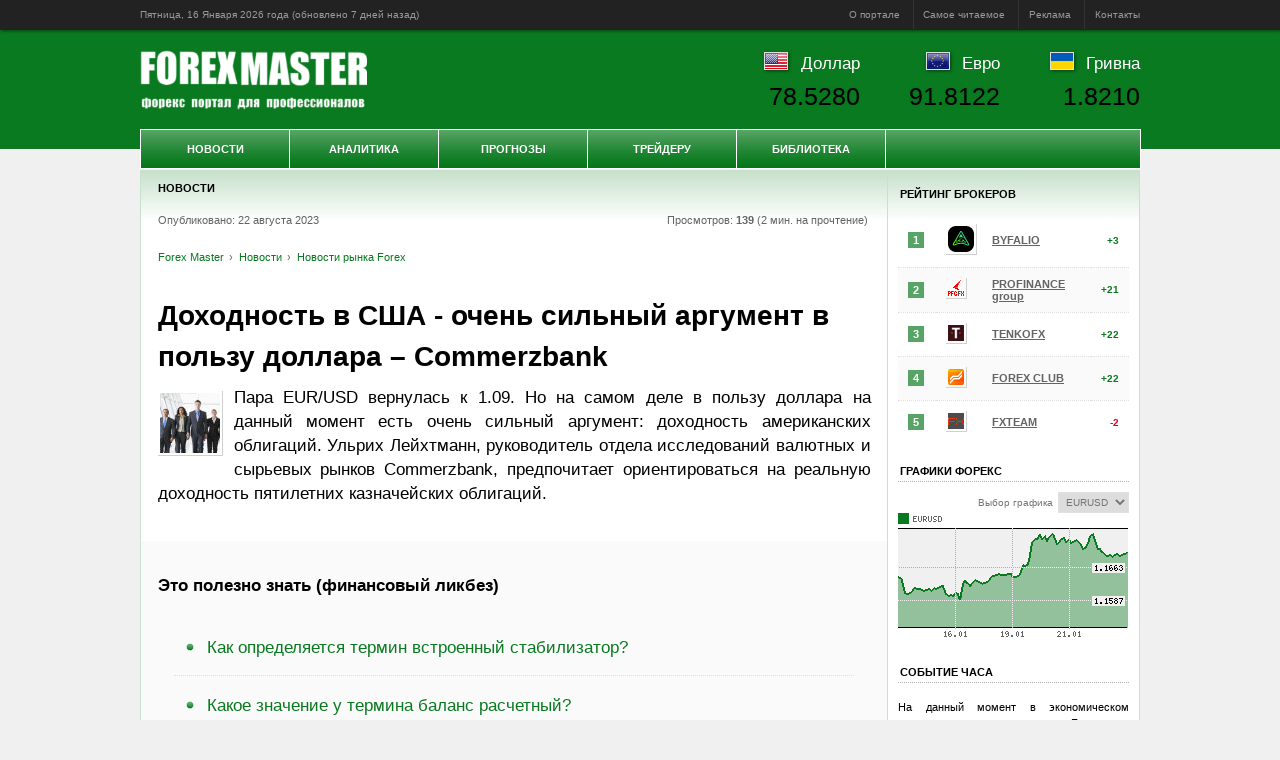

--- FILE ---
content_type: text/html; charset=UTF-8
request_url: https://www.forexmaster.ru/news/forexnews/20230822-113004.html
body_size: 9663
content:
<!DOCTYPE html><html lang="ru">
<head prefix="og: http://ogp.me/ns# article: http://ogp.me/ns/article#">
	<title>Доходность в США - очень сильный аргумент в пользу доллара – Commerzbank - Forex Master</title>
	<meta name="title" content="Доходность в США - очень сильный аргумент в пользу доллара – Commerzbank - Forex Master">
	<meta name="description" content="22.08.2023, 11:30 - Доходность в США - очень сильный аргумент в пользу доллара – Commerzbank. Новости">
	<meta name="keywords" content="Доходность в США - очень сильный аргумент в пользу доллара – Commerzbank, Новости, форекс, forex, реклама, брокер, рейтинг, отзывы, аналитика, валютный рынок, сбербанк, курсы валют, котировки, онлайн обмен, евро, доллар, гривна, юань, нефть, золото, прогнозы, обучение, metatrader, трейдинг, Россия, Украина, Белоруссия">
	<meta name="author" content="Редакция портала Forex Master">
	<meta name="viewport" content="width=1024">
	<meta charset="utf-8">
	<meta name="robots" content="noindex,follow"><link rel="canonical" href="https://www.forexmaster.ru/news/forexnews/20230822-113004.html">
	
  <meta property="og:url" content="https://www.forexmaster.ru/news/forexnews/20230822-113004.html">
  <meta property="og:site_name" content="Forex Master">
  <meta property="og:title" content="22.08.2023, 11:30 - Доходность в США - очень сильный аргумент в пользу доллара – Commerzbank">
  <meta property="og:description" content="Пара EUR/USD вернулась к 1.09. Но на самом деле в пользу доллара на данный момент есть очень сильный аргумент: доходность американских...">
  <meta property="og:image" content="https://www.forexmaster.ru/media/60x60/59f268190b.jpg">
  <meta property="og:type" content="article"><meta property="article:published_time" content="2023-08-22T11:30:04+00:00"><meta property="article:section" content="Новости">
	<meta name="theme-color" content="#097A20">
	<meta name="referrer" content="origin">
	<link rel="shortcut icon" href="/favicon.ico">
	<link rel="preconnect" href="https://www.forexmaster.ru/">
	<link rel="dns-prefetch" href="//counter.yadro.ru/">
	<link rel="stylesheet" href="/content/startup.min.css">
	<script src="/content/startup.min.js"></script>
</head>
<body>
	<div id="wrapper">
		<div id="ads1"></div>
		<div id="header-panel">
			<div id="header-panel-inner">
				<time datetime="2026-01-16T00:57:54+00:00">Пятница, 16 Января 2026 года (обновлено <span id="refresh" data-timestamp="1768444203">вчера в 02:30</span>)</time><script>diffDate(_("refresh"), true);</script>
				<ul>
					<li><a data-href="/about/description.html">О портале</a></li>
					<li><a data-href="/about/stat.html">Самое читаемое</a></li>
					<li><a data-href="/about/adv.html">Реклама</a></li>
					<li><a data-href="/about/contacts.html">Контакты</a></li>
				</ul>
			</div>
		</div>
		<div id="minHeight"></div>
		<div id="outer">
			<div id="inner"> <style>
<!--
	div#inner-bgr{background:#fff;border:1px solid #c7e1cc;display:inline-block}
	div#content{border:0;border-right:1px solid #c7e1cc;margin-right:-1px}
	div#right-sidebar{border:0;border-left:1px solid #c7e1cc}
-->
	div#center{width:746px}
	div#content{border:0;border-right:1px solid #c7e1cc;margin-right:-1px}
</style>

<div id="inner-bgr">

<div id="center">
	<div id="center-inner">
		<div id="content">
			<h2 class="first">Новости</h2>
<div class="block" itemscope itemtype="http://schema.org/NewsArticle">
	<div class="colon" style="background:none;border:none;margin:5px 0 30px 0!important;padding:0">
		Опубликовано: 22 августа 2023 <span style="float:right">Просмотров: <b>139</b> (2 мин. на прочтение)&nbsp;</span>
		<br><br><ul class="breadcrumbs" itemscope itemtype="http://schema.org/BreadcrumbList"><li itemprop="itemListElement" itemscope itemtype="http://schema.org/ListItem"><a itemprop="item" href="/" title="Forex Master"><span itemprop="name">Forex Master</span></a><meta itemprop="position" content="1"></li><li itemprop="itemListElement" itemscope itemtype="http://schema.org/ListItem"><a itemprop="item" href="/news.html"><span itemprop="name">Новости</span></a><meta itemprop="position" content="2"></li><li itemprop="itemListElement" itemscope itemtype="http://schema.org/ListItem"><a itemprop="item" href="/news/forexnews.html"><span itemprop="name">Новости рынка Forex</span></a><meta itemprop="position" content="3"></li></ul> <span style="float:right;margin-top:-2.5em"></span>
	</div>
	<meta itemprop="datePublished" content="2023-08-22T11:30:04+00:00">
	<meta itemprop="dateModified" content="1970-01-01T00:00:00+00:00"><h1 itemprop="headline">Доходность в США - очень сильный аргумент в пользу доллара – Commerzbank</h1>
	<div id="article" itemprop="articleBody"><div class="img" style="margin-top:0.5em"><img itemprop="image" src="/media/60x60/59f268190b.jpg" alt="20230822-113004 - Доходность в США - очень сильный аргумент в пользу доллара – Commerzbank" title="Доходность в США - очень сильный аргумент в пользу доллара – Commerzbank"></div><p>Пара EUR/USD вернулась к 1.09. Но на самом деле в пользу доллара на данный момент есть очень сильный аргумент: доходность американских облигаций. Ульрих Лейхтманн, руководитель отдела исследований валютных и сырьевых рынков Commerzbank, предпочитает ориентироваться на реальную доходность пятилетних казначейских облигаций.</p><p class="clearing" style="margin:0;font:0"></p><div id="ads4"></div><div class="colon"><h3>Это полезно знать (финансовый ликбез)</h3><ul><li><a href="/lib/terms/built-in-stabilizer.html">Как определяется термин встроенный стабилизатор?</a></li><li><a href="/lib/terms/balance-settlement.html">Какое значение у термина баланс расчетный?</a></li><li><a href="/lib/terms/cancellation.html">Как определяется термин аннулирование (долга, заказа, договора)?</a></li></ul></div><div id="yandex_rtb_R-A-128883-2"></div>  <p class=\"fxs_headline_medium\">Ключевые тезисы</p>   <p>Что означает, что реальная доходность пятилетних облигаций для еврозоны равна нулю? Это означает, что с сегодняшней точки зрения капитал не может быть выгодно инвестирован в период с 2028 по 2032 год. Напротив, даже без учета кредитного риска он может быть инвестирован в США с доходностью 1.5% в год. Это делает доллар более привлекательным, чем евро. Потому что для осуществления этих более привлекательных инвестиций нужны доллары.</p>    <p>Это расхождение существует с 2014 года и долгое время дисконтировалось в курсах EUR/USD. Но в последние дни оно увеличилось. Преимущество доллара выросло. И поэтому пара EUR/USD торгуется уже не выше 1.12, а в районе 1.09.</p>   <p> </p>Источник: FxTeam<p class="source">Источник: Новости рынка FOREX от FXPro</p>
	</div><p class="more"><a class="left" href="/news/forexnews/20230822-093005.html" style="text-align:right;margin-right:2em"><b>&#8592; Ранее</b><br>Форекс сегодня: доллар США отступает на фоне улучшения настроений</a> <a class="right" href="/news/forexnews/20230822-133005.html" style="text-align:left;margin-left:2em"><b>Далее &#8594;</b><br>Фондовый рынок, Daily history за 21 августа 2023 г.</a></p><br><div id="yandex_rtb_R-A-128883-3"></div></div><h2 class="first ls">Материалы по теме</h2><div class="block ls"><div class="clearing"><div class="img"><img data-href="/news/forexnews/20250307-113005.html" src="/media/60x60/156f5fe334c.jpg" alt="20250307-113005 - Цены на газ в ЕС снижаются - Danske Bank" title="Цены на газ в ЕС снижаются - Danske Bank"></div><h3><a href="/news/forexnews/20250307-113005.html" title="07.03.2025, 11:30 - Цены на газ в ЕС снижаются - Danske Bank">Цены на газ в ЕС снижаются - Danske Bank</a></h3><p>Цены на природный газ в Европе в последнее время снижаются и вчера упали до самого низкого уровня с октября прошлого года ниже EUR40/MWh,...<br><a data-href="/news/forexnews/20250307-113005.html" class="more">Читать далее</a></p></div><br class="margin"><div class="clearing"><div class="img"><img data-href="/news/forexnews/20250306-103005.html" src="/media/60x60/504677e959.jpg" alt="20250306-103005 - DXY: медвежий, но перепроданный - OCBC" title="DXY: медвежий, но перепроданный - OCBC"></div><h3><a href="/news/forexnews/20250306-103005.html" title="06.03.2025, 10:30 - DXY: медвежий, но перепроданный - OCBC">DXY: медвежий, но перепроданный - OCBC</a></h3><p>Доллар США (USD) резко упал. Наратив о исключительности США продолжает угасать, так как рынки все больше сосредоточены на том, как...<br><a data-href="/news/forexnews/20250306-103005.html" class="more">Читать далее</a></p></div><br class="margin"><div class="clearing"><div class="img"><img data-href="/news/forexnews/20250306-083006.html" src="/media/60x60/55e6fa2904.jpg" alt="20250306-083006 - Пара EUR/GBP поднимается выше 0,8350, все взгляды будут прикованы к решению ЕЦБ по процентной ставке" title="Пара EUR/GBP поднимается выше 0,8350, все взгляды будут прикованы к решению ЕЦБ по процентной ставке"></div><h3><a href="/news/forexnews/20250306-083006.html" title="06.03.2025, 08:30 - Пара EUR/GBP поднимается выше 0,8350, все взгляды будут прикованы к решению ЕЦБ по процентной ставке">Пара EUR/GBP поднимается выше 0,8350, все взгляды будут прикованы к решению ЕЦБ по процентной ставке</a></h3><p> 	Пара EUR/GBP поднимается в район 0,8380 на ранней европейской сессии в четверг.  	Ожидается, что ЕЦБ снизит процентные ставки, приведя базовую...<br><a data-href="/news/forexnews/20250306-083006.html" class="more">Читать далее</a></p></div><br class="margin"><div class="clearing"><div class="img"><img data-href="/news/forexnews/20250311-063004.html" src="/media/60x60/87b33e5dbb.jpg" alt="20250311-063004 - Анализ EUR/USD: поднимается выше 1.0850, оставаясь в зоне перекупленности" title="Анализ EUR/USD: поднимается выше 1.0850, оставаясь в зоне перекупленности"></div><h3><a href="/news/forexnews/20250311-063004.html" title="11.03.2025, 06:30 - Анализ EUR/USD: поднимается выше 1.0850, оставаясь в зоне перекупленности">Анализ EUR/USD: поднимается выше 1.0850, оставаясь в зоне перекупленности</a></h3><p> 	Пара EUR/USD опустилась ниже восходящего канала, что указывает на медвежий сдвиг импульса. 	14-дневный RSI, удерживающийся выше отметки 70,...<br><a data-href="/news/forexnews/20250311-063004.html" class="more">Читать далее</a></p></div><br class="margin"><div class="clearing"><div class="img"><img data-href="/news/forexnews/20250318-063004.html" src="/media/60x60/14cbe3ccc1.jpg" alt="20250318-063004 - Пара EUR/GBP удерживается выше 0,8400 перед голосованием по плану расходов Германии" title="Пара EUR/GBP удерживается выше 0,8400 перед голосованием по плану расходов Германии"></div><h3><a href="/news/forexnews/20250318-063004.html" title="18.03.2025, 06:30 - Пара EUR/GBP удерживается выше 0,8400 перед голосованием по плану расходов Германии">Пара EUR/GBP удерживается выше 0,8400 перед голосованием по плану расходов Германии</a></h3><p> 	Пара EUR/GBP остается стабильной в преддверии важного голосования по немецкому плану расходов во вторник. 	Консервативный блок CDU/CSU,...<br><a data-href="/news/forexnews/20250318-063004.html" class="more">Читать далее</a></p></div><br class="margin"></div><br>
		</div>
	</div>
</div>
<div id="right">
	<div id="right-inner">
		<div id="right-sidebar">
			<div style="padding:3px 0;text-align:center">
				<div id="ads3"></div>
				<!--div id="yandex_rtb_R-A-128883-1"></div-->
			</div>
			<h2 class="first">Рейтинг брокеров</h2>
			<div class="block"><table class="inv rating"><tr><td><span class="val">1</span></td><td><div class="img" style="margin:0"><img src="/media/ico/byfalio.svg" alt="byfalio - BYFALIO" title="BYFALIO"></div></td><td><a href="/traders/bestbroker/byfalio.html" title="ByFalio, рейтинг брокера и отзывы наших читателей">BYFALIO</a></td><td class="val"><b class="up">+3</b></td></tr><tr><td><span class="val">2</span></td><td><div class="img" style="margin:0"><img src="/media/ico/pfgfx.ico" alt="pfgfx - PROFINANCE group" title="PROFINANCE group"></div></td><td><a href="/traders/bestbroker/pfgfx.html" title="ProFinance group, рейтинг брокера и отзывы наших читателей">PROFINANCE group</a></td><td class="val"><b class="up">+21</b></td></tr><tr><td><span class="val">3</span></td><td><div class="img" style="margin:0"><img src="/media/ico/tenkofx.ico" alt="tenkofx - TENKOFX" title="TENKOFX"></div></td><td><a href="/traders/bestbroker/tenkofx.html" title="TenkoFX Limited, рейтинг брокера и отзывы наших читателей">TENKOFX</a></td><td class="val"><b class="up">+22</b></td></tr><tr><td><span class="val">4</span></td><td><div class="img" style="margin:0"><img src="/media/ico/fxclub.ico" alt="fxclub - FOREX CLUB" title="FOREX CLUB"></div></td><td><a href="/traders/bestbroker/fxclub.html" title="Forex Club, рейтинг брокера и отзывы наших читателей">FOREX CLUB</a></td><td class="val"><b class="up">+22</b></td></tr><tr><td><span class="val">5</span></td><td><div class="img" style="margin:0"><img src="/media/ico/fxteam.ico" alt="fxteam - FXTEAM" title="FXTEAM"></div></td><td><a href="/traders/bestbroker/fxteam.html" title="FxTeam, рейтинг брокера и отзывы наших читателей">FXTEAM</a></td><td class="val"><b class="down">-2</b></td></tr></table></div>
			<h2>Графики форекс</h2>
			<div class="block"><div style="float:right;">
  <label for="cur">Выбор графика</label>
  <select id="symbol" name="cur">
    <option value="AUDUSD">AUDUSD</option>
    <option value="EURUSD" selected>EURUSD</option>
    <option value="GBPUSD">GBPUSD</option>
    <option value="USDCAD">USDCAD</option>
    <option value="USDCHF">USDCHF</option>
    <option value="USDJPY">USDJPY</option>
  </select>
</div>
<img id="graphic" src="/content/graphic.php?width=230&height=130&ticker=EURUSD&history=96" alt="График Forex" title="Форекс график">
<script>
	_('symbol').onchange = function(){_('graphic').src = '/content/graphic.php?width=230&height=130&ticker='+_('symbol').value+'&history=96'};
	_('graphic').onclick = function(){document.location.href = "/traders/currency/"+_('symbol').value.toLowerCase()+".html"};
</script></div>
			<h2>Событие часа</h2>
			<div class="block"><p>На данный момент в экономическом календаре валютного рынка Forex нет активных событий.</p><p style="text-align:right;"><a href="/analytics/calendar.html">все события »</a></p></div>
			<h2>Позиции трейдеров</h2>
			<div class="block"><table class="ct"><tr><th>Покупка</th><th>Инструмент</th><th>Продажа</th></tr><tr><td><b class="up">0%</b></td><td><b>EURUSD</b></td><td><b class="down">100%</b></td></tr><tr><td><b class="up">78%</b></td><td><b>GBPUSD</b></td><td><b class="down">22%</b></td></tr><tr><td><b class="up">33%</b></td><td><b>USDCHF</b></td><td><b class="down">67%</b></td></tr><tr><td><b class="up">67%</b></td><td><b>USDJPY</b></td><td><b class="down">33%</b></td></tr></table></div>
			<h2>Процентные ставки</h2>
			<div class="block"><table class="ct"><tr><th>&nbsp;</th><th>Страна</th><th>Ставка, %</th></tr><tr><td><b>USD</b></td><td>США</td><td><b>0.25</b></td></tr><tr><td><b>EUR</b></td><td>Евросоюз</td><td><b>0.15</b></td></tr><tr><td><b>GBP</b></td><td>Великобритания</td><td><b>0.50</b></td></tr><tr><td><b>CAD</b></td><td>Канада</td><td><b>1.00</b></td></tr><tr><td><b>CHF</b></td><td>Швейцария</td><td><b>0.02</b></td></tr><tr><td><b>JPY</b></td><td>Япония</td><td><b>0.08</b></td></tr></table></div>
			<h2>Котировки валют на сегодня</h2>
			<div class="block"><table class="nobdr" style="margin:0"><tr><td><a href="/traders/currency/audusd.html">AUDUSD</a></td><td><b>0.6699</b></td><td style="text-align:right"><b class="down">-0.0002</b></td></tr><tr><td><a href="/traders/currency/eurusd.html">EURUSD</a></td><td><b>1.1608</b></td><td style="text-align:right"><b class="down">-0.0003</b></td></tr><tr><td><a href="/traders/currency/gbpusd.html">GBPUSD</a></td><td><b>1.3378</b></td><td style="text-align:right"><b class="down">-0.0006</b></td></tr><tr><td><a href="/traders/currency/usdcad.html">USDCAD</a></td><td><b>1.3378</b></td><td style="text-align:right"><b class="down">-0.0006</b></td></tr><tr><td><a href="/traders/currency/usdchf.html">USDCHF</a></td><td><b>0.8034</b></td><td style="text-align:right"><b class="up">+0.0003</b></td></tr><tr><td><a href="/traders/currency/usdjpy.html">USDJPY</a></td><td><b>158.63</b></td><td style="text-align:right"><b class="up">+0.01</b></td></tr></table></div>
			<h2>Курсы на товарных биржах</h2>
			<div class="block"><table class="nobdr" style="margin:0">
<tr>
  
  <td><a href="/traders/commodity/cb.html">Нефть Brent</a></td>
  <td><b>N/A</b></td>
  <td style="text-align:right"><b class="none">0.00</b></td>
</tr>
<tr>
  
  <td><a href="/traders/commodity/cl.html">Нефть WTI</a></td>
  <td><b>N/A</b></td>
  <td style="text-align:right"><b class="none">0.00</b></td>
</tr>
<tr>
  
  <td><a href="/traders/commodity/rb.html">Бензин</a></td>
  <td><b>N/A</b></td>
  <td style="text-align:right"><b class="none">0.00</b></td>
</tr>
<tr>
  
  <td><a href="/traders/commodity/ng.html">Газ</a></td>
  <td><b>N/A</b></td>
  <td style="text-align:right"><b class="none">0.00</b></td>
</tr>
<tr>
  
  <td><a href="/traders/commodity/gc.html">Золото</a></td>
  <td><b>N/A</b></td>
  <td style="text-align:right"><b class="none">0.00</b></td>
</tr>
<tr>
  
  <td><a href="/traders/commodity/si.html">Серебро</a></td>
  <td><b>N/A</b></td>
  <td style="text-align:right"><b class="none">0.00</b></td>
</tr>
<tr>
  
  <td><a href="/traders/commodity/zw.html">Пшеница</a></td>
  <td><b>N/A</b></td>
  <td style="text-align:right"><b class="none">0.00</b></td>
</tr></table></div>
			<h2>Успешные трейдеры</h2>
			<div class="sa"><div class="block"><div class="clearing"><div class="img"><img data-href="/lib/bio/oneil.html" src="/media/bio/oneil.jpg" alt="oneil - Уильям О'Нил (William O'Neil)" title="Уильям О'Нил (William O'Neil)"></div><h3><a  href="/lib/bio/oneil.html" title="Трейдер Уильям О\'Нил (William O\'Neil Trader)">Трейдер Уильям О'Нил (William O'Neil Trader)</a></h3><p>Американский бизнесмен, биржевой маклер и писатель. Создатель деловой газеты «Investor’s Business Daily», а также компании биржевых брокеров.</p></div><br class="margin"><div class="clearing"><div class="img"><img data-href="/lib/bio/bollinger.html" src="/media/bio/bollinger.jpg" alt="bollinger - Джон Боллинджер (John Bollinger)" title="Джон Боллинджер (John Bollinger)"></div><h3><a  href="/lib/bio/bollinger.html" title="Трейдер Джон Боллинджер (John Bollinger Trader)">Трейдер Джон Боллинджер (John Bollinger Trader)</a></h3><p>Создатель индикатора Боллинджера, основатель инвестиционной компании Bollinger Capital Management, постоянный издатель крупнейшей биржевой газеты «Capital Growth Letter».</p></div><br class="margin"><div class="clearing"><div class="img"><img data-href="/lib/bio/lynch.html" src="/media/bio/lynch.jpg" alt="lynch - Питер Линч (Peter Lynch)" title="Питер Линч (Peter Lynch)"></div><h3><a  href="/lib/bio/lynch.html" title="Инвестор Питер Линч (Peter Lynch Investor)">Инвестор Питер Линч (Peter Lynch Investor)</a></h3><p>Известный американский финансист и инвестор, легенда управления взаимными фондами: хэдж-фонд Magellan, управляющим которого он был, сумел за 13 лет увеличить объем средств более чем на 2700%.</p></div><br class="margin"></div></div>
			<div style="margin-top:-15px"><h2>Финансовые статьи</h2><div class="sa"><div class="block"><div class="clearing"><div class="img"><img data-href="/lib/articles/20180502.html" src="/media/235x130/20180502.jpg" alt="20180502 - Форум трейдеров для новичков" title="Форум трейдеров для новичков"></div><h3><a  href="/lib/articles/20180502.html" title="Инфрмация о форуме трейдеров для новичков">Инфрмация о форуме трейдеров для новичков</a></h3><p>Разберем 5 основных принципов торговли для новичка, которые чаще всего обсуждают на форуме трейдеров.</p></div><br class="margin"><div class="clearing"><div class="img"><img data-href="/lib/articles/20160229.html" src="/media/235x130/20160229.jpg" alt="20160229 - 6 причин торговать на Форекс" title="6 причин торговать на Форекс"></div><h3><a  href="/lib/articles/20160229.html" title="О привлекательности трейдинга и мотивации зарабатывать на спекуляциях на валютном рынке Форекс">Основные причины для торговли на валютном рынке</a></h3><p>Торговля на валютном рынке никогда не считалась легким занятием, однако число терйдеров растет ежедневно, также растет торговый оборот Форекс.</p></div><br class="margin"><div class="clearing"><div class="img"><img data-href="/lib/articles/20140624.html" src="/media/235x130/20140624.jpg" alt="20140624 - Что будет с китайской валютой?" title="Что будет с китайской валютой?"></div><h3><a  href="/lib/articles/20140624.html" title="Что будет с китайской валютой?">Что будет с китайской валютой?</a></h3><p>В результате приобретения статуса свободно конвертируемой валюты юань укрепляется на международном валютном рынке и приобретает все более самостоятельное значение.</p></div><br class="margin"></div></div></div>
		</div>
	</div>
</div>

</div></div>
			<div id="clearfooter"></div>
			<div id="header">
				<h3><a id="logo" data-href="https://www.forexmaster.ru/" title="Forex Master">Forex Master | Новости</a></h3>
				<ul id="header-quotes"><li><img src="/content/img/flags/usd.gif" alt="Курс ЦБ USDRUB"><a href="/traders/currency/usdrub.html">Доллар</a><br><span class="value">78.5280</span></li><li><img src="/content/img/flags/eur.gif" alt="Курс ЦБ EURRUB"><a href="/traders/currency/eurrub.html">Евро</a><br><span class="value">91.8122</span></li><li><img src="/content/img/flags/uah.gif" alt="Курс ЦБ UAHRUB"><a href="/traders/currency/uahrub.html">Гривна</a><br><span class="value">1.8210</span></li></ul>
				<div id="topmenu"><ul id="menu"><li class="category"><a href="/news.html">Новости</a><ul><li><a href="/news/today.html">Финансовые обзоры</a></li><li><a href="/news/forexnews.html">Новости рынка Forex</a></li><li><a href="/news/finnews.html">Финансовые новости</a></li><li><a href="/news/podcasts.html">Видео и аудио подкасты</a></li></ul></li><li class="category"><a href="/analytics.html">Аналитика</a><ul><li><a href="/analytics/calendar.html">Календарь событий</a></li><li><a href="/analytics/tech.html">Технический анализ</a></li><li><a href="/analytics/comments.html">Комментарии дилеров</a></li><li><a href="/analytics/positions.html">Позиции трейдеров</a></li><li><a href="/analytics/levels.html">Ключевые уровни</a></li><li><a href="/analytics/trends.html">Тренды на Forex</a></li></ul></li><li class="category"><a href="/prognosis.html">Прогнозы</a><ul><li><a href="/prognosis/model.html">Методы прогнозирования</a></li><li><a href="/prognosis/shortpr.html">Краткосрочный прогноз</a></li><li><a href="/prognosis/longpr.html">Долгосрочный прогноз</a></li><li><a href="/prognosis/signals.html">Торговые сигналы</a></li><li><a href="/prognosis/strade.html">Торговые ситуации</a></li></ul></li><li class="category"><a href="/traders.html">Трейдеру</a><ul><li><a href="/traders/bestbroker.html">Рейтинг брокеров</a></li><li><a href="/traders/study.html">Forex обучение</a></li><li><a href="/traders/currency.html">Курсы валют</a></li><li><a href="/traders/commodity.html">Товарный рынок</a></li><li><a href="/traders/rates.html">Процентные ставки</a></li><li><a href="/traders/indicators.html">Экономические данные</a></li></ul></li><li class="category"><a href="/lib.html">Библиотека</a><ul><li><a href="/lib/articles.html">Финансовые статьи</a></li><li><a href="/lib/books.html">Forex книги</a></li><li><a href="/lib/bio.html">Успешные трейдеры</a></li><li><a href="/lib/se.html">Фондовые биржи</a></li><li><a href="/lib/ce.html">Товарные биржи</a></li><li><a href="/lib/terms.html">Словарь терминов</a></li><li><a href="/lib/faq.html">Вопросы и ответы</a></li></ul></li></ul></div>
			</div>
			<div id="footer">
				<div id="sitemap"><ul><li><a data-href="/news.html" title="Новости форекс портала, мировые события, аналитические материалы">Новости</a></li><li><a data-href="/analytics.html" title="Аналитика и обзоры валютного рынка Форекс">Аналитика Форекс</a></li><li><a data-href="/prognosis.html" title="Прогнозы и торговые сигналы forex">Прогнозы</a></li><li><a data-href="/traders.html" title="Вспомогательные инструменты трейдера">Трейдеру</a></li><li><a data-href="/lib.html" title="Библиотека трейдера">Библиотека</a></li></ul></div>
				<div id="copyright">
					<img id="footer-logo" data-href="https://www.forexmaster.ru/" src="/content/img/logo100.png" alt="Forex Master" title="Forex Master">
					<span class="author">Copyright © 2006-2019 <b>FOREX</b> MASTER</span> <br>
					<span>Рекомендованный возраст для просмотра сайта <b style="color:red">18+</b></span> <br>
					<a data-href="/about/adv.html" title="Сотрудничество и размещение рекламы">Разместить рекламу на форекс портале</a> <br>
				</div>
				<div id="counter"><img data-href="//www.liveinternet.ru/click" src="//counter.yadro.ru/logo?18.15" alt="liveinternet" title="liveinternet.ru"></div>
				<div id="risk"><p class="remark"><b>Предупреждение о рисках</b>: Форекс портал «Forex Master» не несет ответственности за утрату ваших инвестиций в результате того, что вы положились на информацию, содержащуюся на этом сайте, включая данные, курсы валют, котировки, графики и сигналы форекс. Операции на международном валютном рынке Форекс имеют высокий уровень риска. Спекулируйте только теми деньгами, которые Вы можете позволить себе потерять. Данные, предоставленные на сайте, не обязательно даны в режиме реального времени и могут не являться точными. Все цены на валюты, акции, индексы, фьючерсы носят ориентировочный характер и на них нельзя полагаться при торговле.</p></div>
			</div>
		</div>
	</div>
	<link rel="stylesheet" href="/content/ads.min.css">
	<script>statId = 54409;</script>
	<script src="/content/ads.min.js"></script>
</body>
</html>